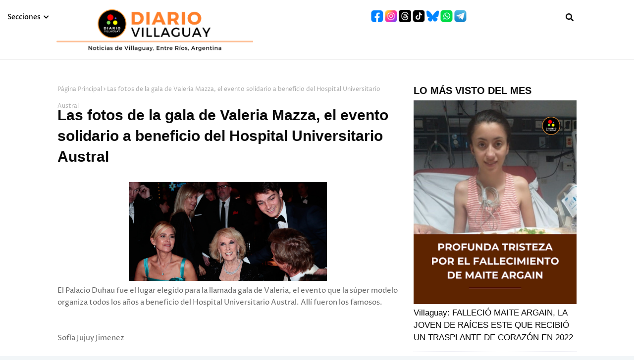

--- FILE ---
content_type: text/javascript; charset=UTF-8
request_url: https://www.diariovillaguayweb.com/feeds/posts/default?max-results=3&start-index=1&alt=json-in-script&callback=jQuery11240432418945400731_1769011419841&_=1769011419842
body_size: 5106
content:
// API callback
jQuery11240432418945400731_1769011419841({"version":"1.0","encoding":"UTF-8","feed":{"xmlns":"http://www.w3.org/2005/Atom","xmlns$openSearch":"http://a9.com/-/spec/opensearchrss/1.0/","xmlns$blogger":"http://schemas.google.com/blogger/2008","xmlns$georss":"http://www.georss.org/georss","xmlns$gd":"http://schemas.google.com/g/2005","xmlns$thr":"http://purl.org/syndication/thread/1.0","id":{"$t":"tag:blogger.com,1999:blog-8534547007858350466"},"updated":{"$t":"2026-01-21T11:20:53.233-03:00"},"category":[{"term":"Policiales_"},{"term":"Locales_"},{"term":"Provinciales_"},{"term":"Deportes_"},{"term":"Nacionales_"},{"term":"Sociedad_"},{"term":"Cultura_"},{"term":"Internacionales"},{"term":"Espectáculos"},{"term":"Opinión"},{"term":"Salud_"},{"term":"Politica"},{"term":"Rural"},{"term":"Educación"},{"term":"Ambiente"},{"term":"Ciencia y tecnología"},{"term":"Historia"},{"term":"Animales"},{"term":"Economia"},{"term":"Interes general"},{"term":"Turismo"},{"term":"Entre Ríos"},{"term":"villaguay"},{"term":"accidente vial"},{"term":"Accidentes Tragedia - Nacional"},{"term":"Carta de lectores- Reclamo"},{"term":"Country"},{"term":"Estupefacientes"},{"term":"Llamado solidario"},{"term":"Loan"},{"term":"Maltrato animal"},{"term":"allanamiiento"},{"term":"carnavales"},{"term":"dia de la madre - suplemento- edicion- digital- mother day - especial"}],"title":{"type":"text","$t":"DIARIO VILLAGUAY"},"subtitle":{"type":"html","$t":""},"link":[{"rel":"http://schemas.google.com/g/2005#feed","type":"application/atom+xml","href":"https:\/\/www.diariovillaguayweb.com\/feeds\/posts\/default"},{"rel":"self","type":"application/atom+xml","href":"https:\/\/www.blogger.com\/feeds\/8534547007858350466\/posts\/default?alt=json-in-script\u0026max-results=3"},{"rel":"alternate","type":"text/html","href":"https:\/\/www.diariovillaguayweb.com\/"},{"rel":"hub","href":"http://pubsubhubbub.appspot.com/"},{"rel":"next","type":"application/atom+xml","href":"https:\/\/www.blogger.com\/feeds\/8534547007858350466\/posts\/default?alt=json-in-script\u0026start-index=4\u0026max-results=3"}],"author":[{"name":{"$t":"Unknown"},"email":{"$t":"noreply@blogger.com"},"gd$image":{"rel":"http://schemas.google.com/g/2005#thumbnail","width":"16","height":"16","src":"https:\/\/img1.blogblog.com\/img\/b16-rounded.gif"}}],"generator":{"version":"7.00","uri":"http://www.blogger.com","$t":"Blogger"},"openSearch$totalResults":{"$t":"18623"},"openSearch$startIndex":{"$t":"1"},"openSearch$itemsPerPage":{"$t":"3"},"entry":[{"id":{"$t":"tag:blogger.com,1999:blog-8534547007858350466.post-5077825451809401832"},"published":{"$t":"2026-01-21T08:46:00.001-03:00"},"updated":{"$t":"2026-01-21T08:46:23.067-03:00"},"category":[{"scheme":"http://www.blogger.com/atom/ns#","term":"accidente vial"},{"scheme":"http://www.blogger.com/atom/ns#","term":"Entre Ríos"},{"scheme":"http://www.blogger.com/atom/ns#","term":"Policiales_"},{"scheme":"http://www.blogger.com/atom/ns#","term":"Provinciales_"},{"scheme":"http://www.blogger.com/atom/ns#","term":"villaguay"}],"title":{"type":"text","$t":"Villaguay: SINIESTRO VIAL CON HERIDO GRAVE"},"content":{"type":"html","$t":"\u003Cdiv class=\"separator\" style=\"clear: both; text-align: center;\"\u003E\u003Ca href=\"https:\/\/blogger.googleusercontent.com\/img\/b\/R29vZ2xl\/AVvXsEhEFM2Am8rLTb67DhkVTuVr_1QyqrX0PbobzyQ25tND0gaVsnPNMhljBIJY9XFe_MHir1aklg16EMyBa-EbDuzCQjmaqbub733MABoVaNW_8QuZTeaQmvvrac3NnQQUSNqlvEKZfHKQvud3V8RBb3PIKWOYg-LEChRLmoU9B2wA-Uyio3Y5G2hIUhgbRXOn\/s704\/siniestro%20vial%20con%20herido%20grave-%20villaguay-enero-%202026.jpeg\" imageanchor=\"1\" style=\"margin-left: 1em; margin-right: 1em;\"\u003E\u003Cimg border=\"0\" data-original-height=\"529\" data-original-width=\"704\" height=\"480\" src=\"https:\/\/blogger.googleusercontent.com\/img\/b\/R29vZ2xl\/AVvXsEhEFM2Am8rLTb67DhkVTuVr_1QyqrX0PbobzyQ25tND0gaVsnPNMhljBIJY9XFe_MHir1aklg16EMyBa-EbDuzCQjmaqbub733MABoVaNW_8QuZTeaQmvvrac3NnQQUSNqlvEKZfHKQvud3V8RBb3PIKWOYg-LEChRLmoU9B2wA-Uyio3Y5G2hIUhgbRXOn\/w640-h480\/siniestro%20vial%20con%20herido%20grave-%20villaguay-enero-%202026.jpeg\" width=\"640\" \/\u003E\u003C\/a\u003E\u003C\/div\u003E\u003Cspan style=\"font-size: large;\"\u003E\u003Cbr \/\u003E\u003Cbr \/\u003E\u003Cb\u003E Un grave siniestro vial se registró este lunes 20 de enero, alrededor de las 12:45, en la intersección de las calles Premazzi y Tofalo de Villaguay, donde colisionaron una motocicleta y una camioneta tipo pick up. \u003C\/b\u003E\u003Cbr \/\u003E\u003Cbr \/\u003ESegún informaron desde la Comisaría Primera, el accidente involucró a un motovehículo conducido por un joven de 21 años, que circulaba por calle Tofalo en sentido este-oeste, y a una camioneta guiada por un hombre de 32 años, que se desplazaba por calle Premazzi de sur a norte. \u003Cbr \/\u003E\u003Cbr \/\u003EComo consecuencia del impacto, el motociclista resultó con lesiones de consideración y debió ser trasladado de urgencia al hospital local. Posteriormente, el médico policial diagnosticó que presentaba traumatismo de cráneo sin pérdida de conocimiento, determinándose que las lesiones eran de carácter grave. \u003Cbr \/\u003E\u003Cbr \/\u003EEn el lugar trabajó personal de la División Policía Científica junto al mecánico policial de turno, quienes realizaron las pericias correspondientes para establecer la mecánica del hecho. \u003Cbr \/\u003E\u003Cbr \/\u003ELas actuaciones continúan bajo la intervención de la autoridad judicial competente.\u003C\/span\u003E"},"link":[{"rel":"edit","type":"application/atom+xml","href":"https:\/\/www.blogger.com\/feeds\/8534547007858350466\/posts\/default\/5077825451809401832"},{"rel":"self","type":"application/atom+xml","href":"https:\/\/www.blogger.com\/feeds\/8534547007858350466\/posts\/default\/5077825451809401832"},{"rel":"alternate","type":"text/html","href":"https:\/\/www.diariovillaguayweb.com\/2026\/01\/villaguay-siniestro-vial-con-herido.html","title":"Villaguay: SINIESTRO VIAL CON HERIDO GRAVE"}],"author":[{"name":{"$t":"Diario Villaguay"},"uri":{"$t":"http:\/\/www.blogger.com\/profile\/14723149265707821593"},"email":{"$t":"noreply@blogger.com"},"gd$image":{"rel":"http://schemas.google.com/g/2005#thumbnail","width":"32","height":"20","src":"\/\/blogger.googleusercontent.com\/img\/b\/R29vZ2xl\/AVvXsEgFQGge4zEYCxPMD2nqAxpIGQlxwZkp6rvDn7YifeXqUvSriMVm-Cb-JXhXt3-zzmEpiNexxeYzsM_oyU8onTgP0NVhxtWjzP0ha9WTmdx61paQpdCjdeyq5QzjTNZ9HQ0\/s220\/Merlina2.jpg"}}],"media$thumbnail":{"xmlns$media":"http://search.yahoo.com/mrss/","url":"https:\/\/blogger.googleusercontent.com\/img\/b\/R29vZ2xl\/AVvXsEhEFM2Am8rLTb67DhkVTuVr_1QyqrX0PbobzyQ25tND0gaVsnPNMhljBIJY9XFe_MHir1aklg16EMyBa-EbDuzCQjmaqbub733MABoVaNW_8QuZTeaQmvvrac3NnQQUSNqlvEKZfHKQvud3V8RBb3PIKWOYg-LEChRLmoU9B2wA-Uyio3Y5G2hIUhgbRXOn\/s72-w640-h480-c\/siniestro%20vial%20con%20herido%20grave-%20villaguay-enero-%202026.jpeg","height":"72","width":"72"}},{"id":{"$t":"tag:blogger.com,1999:blog-8534547007858350466.post-2970692280139632431"},"published":{"$t":"2026-01-21T08:34:00.003-03:00"},"updated":{"$t":"2026-01-21T08:34:54.899-03:00"},"category":[{"scheme":"http://www.blogger.com/atom/ns#","term":"allanamiiento"},{"scheme":"http://www.blogger.com/atom/ns#","term":"Policiales_"},{"scheme":"http://www.blogger.com/atom/ns#","term":"Provinciales_"},{"scheme":"http://www.blogger.com/atom/ns#","term":"villaguay"}],"title":{"type":"text","$t":"Villaguay: ALLANAMIENTO Y SECUESTRO"},"content":{"type":"html","$t":"\u003Cdiv class=\"separator\" style=\"clear: both; text-align: center;\"\u003E\u003Ca href=\"https:\/\/blogger.googleusercontent.com\/img\/b\/R29vZ2xl\/AVvXsEgo4pGkm6qopo0OeRtNsw41kyv-_9W-pVhC_uz5fCO8SHRIYEah4PnREhzHb4xCaC8j-LIrGjprSe26WRO565Pcv0U4_KIeQYAfd5MaaSwPBOakCb5aVcECrvq5oG_KPuw1N1g-2tBBMUPiooq3i8NJ6iRcIcHUpVH-rjx1AB4B8QC5KmJu47WFIYb80dGw\/s522\/WhatsApp%20Image%202026-01-20%20at%209.20.01%20PM.jpeg\" imageanchor=\"1\" style=\"margin-left: 1em; margin-right: 1em;\"\u003E\u003Cimg border=\"0\" data-original-height=\"368\" data-original-width=\"522\" height=\"452\" src=\"https:\/\/blogger.googleusercontent.com\/img\/b\/R29vZ2xl\/AVvXsEgo4pGkm6qopo0OeRtNsw41kyv-_9W-pVhC_uz5fCO8SHRIYEah4PnREhzHb4xCaC8j-LIrGjprSe26WRO565Pcv0U4_KIeQYAfd5MaaSwPBOakCb5aVcECrvq5oG_KPuw1N1g-2tBBMUPiooq3i8NJ6iRcIcHUpVH-rjx1AB4B8QC5KmJu47WFIYb80dGw\/w640-h452\/WhatsApp%20Image%202026-01-20%20at%209.20.01%20PM.jpeg\" width=\"640\" \/\u003E\u003C\/a\u003E\u003C\/div\u003E\u003Cspan style=\"font-size: large;\"\u003E\u003Cbr \/\u003E\u003Cbr \/\u003E\u003Cb\u003ESiendo aproximadamente las 14:15 horas de este martes 20 de enero, personal de la Sección Asuntos Judiciales, con colaboración de Sección Cuerpo y Guardia, dio cumplimiento a una orden de allanamiento y registro domiciliario, en el marco de una causa judicial iniciada el 13 de diciembre de 2025, relacionada a una retención indebida de un motovehículo en un taller mecánico.\u003C\/b\u003E\u003Cbr \/\u003E\u003Cbr \/\u003E\u003Cbr \/\u003ELa medida judicial fue llevada adelante en una vivienda de esta ciudad, arrojando el procedimiento resultado positivo, procediéndose al secuestro de un motovehículo marca Motomel, modelo Blitz, sin dominio colocado, el cual se encontraba en mal estado de conservación.\u003Cbr \/\u003E\u003Cbr \/\u003E\u003Cbr \/\u003EEl morador del lugar, un masculino mayor de edad, fue debidamente notificado del procedimiento, quedando las actuaciones a disposición de la autoridad judicial interviniente, continuándose con las diligencias correspondientes.\u003C\/span\u003E\u003Cdiv\u003E\u003Cspan style=\"font-size: large;\"\u003E\u003Cbr \/\u003E\u003Cdiv class=\"separator\" style=\"clear: both; text-align: center;\"\u003E\u003Ca href=\"https:\/\/blogger.googleusercontent.com\/img\/b\/R29vZ2xl\/[base64]\/s506\/WhatsApp%20Image%202026-01-20%20at%209.20.10%20PM.jpeg\" imageanchor=\"1\" style=\"margin-left: 1em; margin-right: 1em;\"\u003E\u003Cimg border=\"0\" data-original-height=\"506\" data-original-width=\"381\" height=\"640\" src=\"https:\/\/blogger.googleusercontent.com\/img\/b\/R29vZ2xl\/[base64]\/w482-h640\/WhatsApp%20Image%202026-01-20%20at%209.20.10%20PM.jpeg\" width=\"482\" \/\u003E\u003C\/a\u003E\u003C\/div\u003E\u003C\/span\u003E\u003C\/div\u003E"},"link":[{"rel":"edit","type":"application/atom+xml","href":"https:\/\/www.blogger.com\/feeds\/8534547007858350466\/posts\/default\/2970692280139632431"},{"rel":"self","type":"application/atom+xml","href":"https:\/\/www.blogger.com\/feeds\/8534547007858350466\/posts\/default\/2970692280139632431"},{"rel":"alternate","type":"text/html","href":"https:\/\/www.diariovillaguayweb.com\/2026\/01\/villaguay-allanamiento-y-secuestro.html","title":"Villaguay: ALLANAMIENTO Y SECUESTRO"}],"author":[{"name":{"$t":"Diario Villaguay"},"uri":{"$t":"http:\/\/www.blogger.com\/profile\/14723149265707821593"},"email":{"$t":"noreply@blogger.com"},"gd$image":{"rel":"http://schemas.google.com/g/2005#thumbnail","width":"32","height":"20","src":"\/\/blogger.googleusercontent.com\/img\/b\/R29vZ2xl\/AVvXsEgFQGge4zEYCxPMD2nqAxpIGQlxwZkp6rvDn7YifeXqUvSriMVm-Cb-JXhXt3-zzmEpiNexxeYzsM_oyU8onTgP0NVhxtWjzP0ha9WTmdx61paQpdCjdeyq5QzjTNZ9HQ0\/s220\/Merlina2.jpg"}}],"media$thumbnail":{"xmlns$media":"http://search.yahoo.com/mrss/","url":"https:\/\/blogger.googleusercontent.com\/img\/b\/R29vZ2xl\/AVvXsEgo4pGkm6qopo0OeRtNsw41kyv-_9W-pVhC_uz5fCO8SHRIYEah4PnREhzHb4xCaC8j-LIrGjprSe26WRO565Pcv0U4_KIeQYAfd5MaaSwPBOakCb5aVcECrvq5oG_KPuw1N1g-2tBBMUPiooq3i8NJ6iRcIcHUpVH-rjx1AB4B8QC5KmJu47WFIYb80dGw\/s72-w640-h452-c\/WhatsApp%20Image%202026-01-20%20at%209.20.01%20PM.jpeg","height":"72","width":"72"}},{"id":{"$t":"tag:blogger.com,1999:blog-8534547007858350466.post-5923360443695395666"},"published":{"$t":"2026-01-21T08:17:00.003-03:00"},"updated":{"$t":"2026-01-21T10:48:40.571-03:00"},"category":[{"scheme":"http://www.blogger.com/atom/ns#","term":"accidente vial"},{"scheme":"http://www.blogger.com/atom/ns#","term":"Entre Ríos"},{"scheme":"http://www.blogger.com/atom/ns#","term":"Policiales_"},{"scheme":"http://www.blogger.com/atom/ns#","term":"Provinciales_"},{"scheme":"http://www.blogger.com/atom/ns#","term":"villaguay"}],"title":{"type":"text","$t":"Villaguay: SINIESTRO VIAL CON PERSONAS LESIONADAS Y UNA VÍCTIMA FATAL"},"content":{"type":"html","$t":"\u003Cdiv class=\"separator\" style=\"clear: both; text-align: center;\"\u003E\u003Ca href=\"https:\/\/blogger.googleusercontent.com\/img\/b\/R29vZ2xl\/AVvXsEhCq8rW4jwwxjx0_wb4Z-3maQClGbuy6aSxJ3jShrPbsQBr41voYuz2DAF3fHXBAZaY3K6rcuaUiuZrC1ZJigG1ROFtL9bIswgI3GxwClNFC-WMQ-ka0y2bkxfP9Rv0IT0B5-V5wQ7dHTY6x6Rp_HBYcnBQydLmHUVEvoZPX4mkctjncRhUPFJOb8Z3bkF2\/s1600\/siniestro%20vial.jpg\" style=\"margin-left: 1em; margin-right: 1em;\"\u003E\u003Cimg border=\"0\" data-original-height=\"900\" data-original-width=\"1600\" height=\"360\" src=\"https:\/\/blogger.googleusercontent.com\/img\/b\/R29vZ2xl\/AVvXsEhCq8rW4jwwxjx0_wb4Z-3maQClGbuy6aSxJ3jShrPbsQBr41voYuz2DAF3fHXBAZaY3K6rcuaUiuZrC1ZJigG1ROFtL9bIswgI3GxwClNFC-WMQ-ka0y2bkxfP9Rv0IT0B5-V5wQ7dHTY6x6Rp_HBYcnBQydLmHUVEvoZPX4mkctjncRhUPFJOb8Z3bkF2\/w640-h360\/siniestro%20vial.jpg\" width=\"640\" \/\u003E\u003C\/a\u003E\u003C\/div\u003E\u003Cspan style=\"font-size: large;\"\u003E\u003Cbr \/\u003E\u003Cbr \/\u003E\u003Cb\u003E Desde la Jefatura Departamental Villaguay se informó que en la noche del lunes 20 de enero de 2026, alrededor de las 23:40 horas, se produjo un grave siniestro vial en la intersección de las calles Pedro Goyena y Almeida, en esta ciudad.\u003C\/b\u003E\u003C\/span\u003E\u003Cdiv\u003E\u003Cspan style=\"font-size: large;\"\u003E\u003Cbr \/\u003E\u003C\/span\u003E\u003Cdiv\u003E\u003Cdiv class=\"separator\" style=\"clear: both; text-align: center;\"\u003E\u003Ca href=\"https:\/\/blogger.googleusercontent.com\/img\/b\/R29vZ2xl\/AVvXsEg1HWzuISae0NcrZXznW2P1Rl22daCEX4H0ETtjzbQ3w0XeZlKEW4vnobAS-SufPGGdvjEBvkL1OCwnutRVNzbbwfqFsFygj1jPhCZMi_UcGmyponVBKy8A8ln-NEh9IySKMIYKyeLR4fzyq21PfvqdVsGO8wGN7FNcLLgbc-PiaQ4G0XcoDbWL9bkMblJA\/s1600\/siniestro%20vial-%20villaguay-%20diario%20villaguay-enero-%202026.jpg\" style=\"margin-left: 1em; margin-right: 1em;\"\u003E\u003Cimg border=\"0\" data-original-height=\"900\" data-original-width=\"1600\" height=\"360\" src=\"https:\/\/blogger.googleusercontent.com\/img\/b\/R29vZ2xl\/AVvXsEg1HWzuISae0NcrZXznW2P1Rl22daCEX4H0ETtjzbQ3w0XeZlKEW4vnobAS-SufPGGdvjEBvkL1OCwnutRVNzbbwfqFsFygj1jPhCZMi_UcGmyponVBKy8A8ln-NEh9IySKMIYKyeLR4fzyq21PfvqdVsGO8wGN7FNcLLgbc-PiaQ4G0XcoDbWL9bkMblJA\/w640-h360\/siniestro%20vial-%20villaguay-%20diario%20villaguay-enero-%202026.jpg\" width=\"640\" \/\u003E\u003C\/a\u003E\u003C\/div\u003E\u003Cbr \/\u003E\u003Cdiv class=\"separator\" style=\"clear: both; text-align: center;\"\u003E\u003Ca href=\"https:\/\/blogger.googleusercontent.com\/img\/b\/R29vZ2xl\/AVvXsEjW24nvlIxPGAbSiZdkPa2lVugMyCqA7-1XV7HhXJ0XcgUBYSps-dnpzr6nvhzJj3_r_ifHO_wlXnRLS59nKAuYCbren60TqX6rY6rhJPpDmhtFH0g2xwpc2ZFMJzmePEQlBlrAcoI4LvRNLZzNxJDmL93-mLwSmbNgND4_g1m6MfD2-QLDCtDeyR8tTheg\/s1600\/siniestro%20vial-%20villaguay-%20diario%20villaguay-fallecido-%20enero-%202026.jpg\" style=\"margin-left: 1em; margin-right: 1em;\"\u003E\u003Cimg border=\"0\" data-original-height=\"900\" data-original-width=\"1600\" height=\"360\" src=\"https:\/\/blogger.googleusercontent.com\/img\/b\/R29vZ2xl\/AVvXsEjW24nvlIxPGAbSiZdkPa2lVugMyCqA7-1XV7HhXJ0XcgUBYSps-dnpzr6nvhzJj3_r_ifHO_wlXnRLS59nKAuYCbren60TqX6rY6rhJPpDmhtFH0g2xwpc2ZFMJzmePEQlBlrAcoI4LvRNLZzNxJDmL93-mLwSmbNgND4_g1m6MfD2-QLDCtDeyR8tTheg\/w640-h360\/siniestro%20vial-%20villaguay-%20diario%20villaguay-fallecido-%20enero-%202026.jpg\" width=\"640\" \/\u003E\u003C\/a\u003E\u003C\/div\u003E\u003Cbr \/\u003E\u003Cspan style=\"font-size: large;\"\u003E\u003Cbr \/\u003E\u003C\/span\u003E\u003Cdiv\u003E\u003Cspan style=\"font-size: large;\"\u003E\u003Cbr \/\u003E\u003C\/span\u003E\u003C\/div\u003E\u003Cdiv\u003E\u003Cdiv class=\"separator\" style=\"clear: both; text-align: center;\"\u003E\u003Ca href=\"https:\/\/blogger.googleusercontent.com\/img\/b\/R29vZ2xl\/AVvXsEhqzvMyj1o0lNVgQDtSRIjWl-CTJynIwJR9Sx9UTlkYRr6NYoE1XIXfl-nafFu4vzHziWG89AxM1kcvVD3QPRHDXzFbed6sZqT14IJtUUejVfwBJvqiiXXDiqe2bivcvVtRsqdy1tteZDVoVxs4Oc_bAywjbNE51JIh7B7virCy_ktNKENlAkZJitIr2xUr\/s1600\/WhatsApp%20Image%202026-01-21%20at%207.23.11%20AM%20(1).jpeg\" style=\"margin-left: 1em; margin-right: 1em;\"\u003E\u003Cimg border=\"0\" data-original-height=\"900\" data-original-width=\"1600\" height=\"360\" src=\"https:\/\/blogger.googleusercontent.com\/img\/b\/R29vZ2xl\/AVvXsEhqzvMyj1o0lNVgQDtSRIjWl-CTJynIwJR9Sx9UTlkYRr6NYoE1XIXfl-nafFu4vzHziWG89AxM1kcvVD3QPRHDXzFbed6sZqT14IJtUUejVfwBJvqiiXXDiqe2bivcvVtRsqdy1tteZDVoVxs4Oc_bAywjbNE51JIh7B7virCy_ktNKENlAkZJitIr2xUr\/w640-h360\/WhatsApp%20Image%202026-01-21%20at%207.23.11%20AM%20(1).jpeg\" width=\"640\" \/\u003E\u003C\/a\u003E\u003C\/div\u003E\u003Cbr \/\u003E\u003Cspan style=\"font-size: large;\"\u003E\u003Cbr \/\u003E\u003Cbr \/\u003EPor causas que se encuentran bajo investigación, en el hecho se vieron involucrados tres vehículos: una motocicleta, un automóvil Renault 12 y un Fiat Mobi. \u003Cbr \/\u003E\u003Cbr \/\u003EComo consecuencia del impacto, los ocupantes de la motocicleta —un hombre de 25 años y una joven de 17—, así como también el conductor del Renault 12, un hombre de 74 años, y dos mujeres de 66 años que lo acompañaban, debieron ser trasladados de urgencia al Hospital local para recibir atención médica. \u003Cbr \/\u003E\u003Cbr \/\u003EPosteriormente, se informó que el motociclista de 25 años sufrió lesiones de carácter grave, mientras que la menor de 17 años presentó lesiones de consideración. En tanto, las dos mujeres de 66 años resultaron con lesiones de distinta gravedad, siendo una de ellas derivada a un centro de mayor complejidad debido a su cobertura de salud. \u003Cbr \/\u003E\u003Cbr \/\u003EHoras más tarde, se confirmó el fallecimiento del conductor del Renault 12, identificado como \u003Cb\u003EGaray Roque Eliseo\u003C\/b\u003E, de 74 años de edad. \u003Cbr \/\u003E\u003Cbr \/\u003EDe acuerdo a los primeros datos recabados en el lugar, uno de los vehículos involucrados habría circulado a alta velocidad, circunstancia que es materia de investigación judicial. \u003Cbr \/\u003E\u003Cbr \/\u003EIntervino la Fiscalía en turno, que dispuso las actuaciones de rigor, el secuestro de los rodados, la realización de test de alcoholemia y la detención del conductor del Fiat Mobi, un hombre de 27 años, quien quedó alojado en la Jefatura Departamental Villaguay a disposición de la Justicia, en el marco de una causa caratulada como \u003Cb\u003E“Homicidio Culposo”. \u003C\/b\u003E\u003Cbr \/\u003E\u003Cbr \/\u003EEn el lugar trabajaron efectivos de la Jefatura Departamental Villaguay, Sección Asuntos Judiciales, Policía Científica, Bomberos Voluntarios, personal del Comando Radioeléctrico y mecánico policial.\u003C\/span\u003E\u003C\/div\u003E\u003C\/div\u003E\u003C\/div\u003E"},"link":[{"rel":"edit","type":"application/atom+xml","href":"https:\/\/www.blogger.com\/feeds\/8534547007858350466\/posts\/default\/5923360443695395666"},{"rel":"self","type":"application/atom+xml","href":"https:\/\/www.blogger.com\/feeds\/8534547007858350466\/posts\/default\/5923360443695395666"},{"rel":"alternate","type":"text/html","href":"https:\/\/www.diariovillaguayweb.com\/2026\/01\/villaguay-siniestro-vial-con-personas.html","title":"Villaguay: SINIESTRO VIAL CON PERSONAS LESIONADAS Y UNA VÍCTIMA FATAL"}],"author":[{"name":{"$t":"Diario Villaguay"},"uri":{"$t":"http:\/\/www.blogger.com\/profile\/14723149265707821593"},"email":{"$t":"noreply@blogger.com"},"gd$image":{"rel":"http://schemas.google.com/g/2005#thumbnail","width":"32","height":"20","src":"\/\/blogger.googleusercontent.com\/img\/b\/R29vZ2xl\/AVvXsEgFQGge4zEYCxPMD2nqAxpIGQlxwZkp6rvDn7YifeXqUvSriMVm-Cb-JXhXt3-zzmEpiNexxeYzsM_oyU8onTgP0NVhxtWjzP0ha9WTmdx61paQpdCjdeyq5QzjTNZ9HQ0\/s220\/Merlina2.jpg"}}],"media$thumbnail":{"xmlns$media":"http://search.yahoo.com/mrss/","url":"https:\/\/blogger.googleusercontent.com\/img\/b\/R29vZ2xl\/AVvXsEhCq8rW4jwwxjx0_wb4Z-3maQClGbuy6aSxJ3jShrPbsQBr41voYuz2DAF3fHXBAZaY3K6rcuaUiuZrC1ZJigG1ROFtL9bIswgI3GxwClNFC-WMQ-ka0y2bkxfP9Rv0IT0B5-V5wQ7dHTY6x6Rp_HBYcnBQydLmHUVEvoZPX4mkctjncRhUPFJOb8Z3bkF2\/s72-w640-h360-c\/siniestro%20vial.jpg","height":"72","width":"72"}}]}});